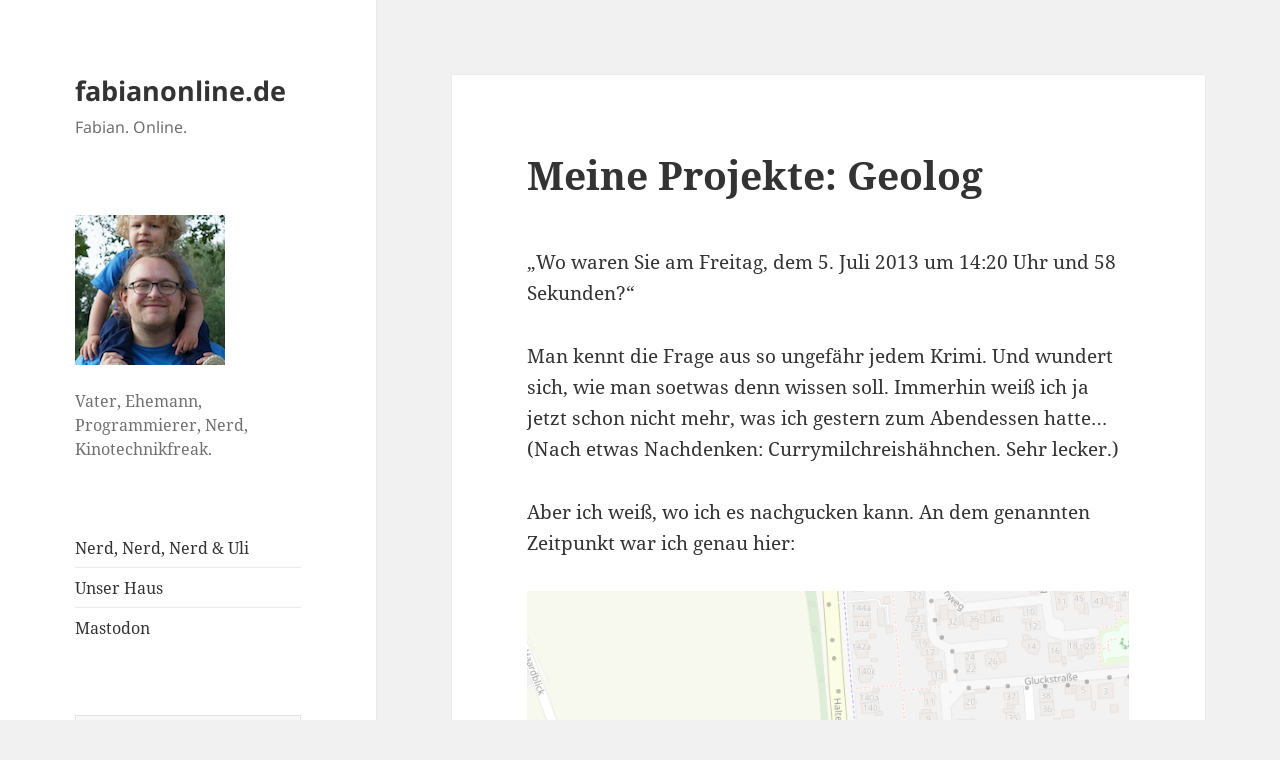

--- FILE ---
content_type: text/html; charset=UTF-8
request_url: https://blog.fabianonline.de/
body_size: 18366
content:
<!DOCTYPE html>
<html lang="de" class="no-js">
<head>
	<meta charset="UTF-8">
	<meta name="viewport" content="width=device-width, initial-scale=1.0">
	<link rel="profile" href="https://gmpg.org/xfn/11">
	<link rel="pingback" href="https://blog.fabianonline.de/xmlrpc.php">
	<script>
(function(html){html.className = html.className.replace(/\bno-js\b/,'js')})(document.documentElement);
//# sourceURL=twentyfifteen_javascript_detection
</script>
<title>fabianonline.de &#8211; Fabian. Online.</title>
<meta name='robots' content='max-image-preview:large' />
<link rel="alternate" type="application/rss+xml" title="fabianonline.de &raquo; Feed" href="https://blog.fabianonline.de/feed/" />
<link rel="alternate" type="application/rss+xml" title="fabianonline.de &raquo; Kommentar-Feed" href="https://blog.fabianonline.de/comments/feed/" />
<style id='wp-img-auto-sizes-contain-inline-css'>
img:is([sizes=auto i],[sizes^="auto," i]){contain-intrinsic-size:3000px 1500px}
/*# sourceURL=wp-img-auto-sizes-contain-inline-css */
</style>
<style id='wp-emoji-styles-inline-css'>

	img.wp-smiley, img.emoji {
		display: inline !important;
		border: none !important;
		box-shadow: none !important;
		height: 1em !important;
		width: 1em !important;
		margin: 0 0.07em !important;
		vertical-align: -0.1em !important;
		background: none !important;
		padding: 0 !important;
	}
/*# sourceURL=wp-emoji-styles-inline-css */
</style>
<style id='wp-block-library-inline-css'>
:root{--wp-block-synced-color:#7a00df;--wp-block-synced-color--rgb:122,0,223;--wp-bound-block-color:var(--wp-block-synced-color);--wp-editor-canvas-background:#ddd;--wp-admin-theme-color:#007cba;--wp-admin-theme-color--rgb:0,124,186;--wp-admin-theme-color-darker-10:#006ba1;--wp-admin-theme-color-darker-10--rgb:0,107,160.5;--wp-admin-theme-color-darker-20:#005a87;--wp-admin-theme-color-darker-20--rgb:0,90,135;--wp-admin-border-width-focus:2px}@media (min-resolution:192dpi){:root{--wp-admin-border-width-focus:1.5px}}.wp-element-button{cursor:pointer}:root .has-very-light-gray-background-color{background-color:#eee}:root .has-very-dark-gray-background-color{background-color:#313131}:root .has-very-light-gray-color{color:#eee}:root .has-very-dark-gray-color{color:#313131}:root .has-vivid-green-cyan-to-vivid-cyan-blue-gradient-background{background:linear-gradient(135deg,#00d084,#0693e3)}:root .has-purple-crush-gradient-background{background:linear-gradient(135deg,#34e2e4,#4721fb 50%,#ab1dfe)}:root .has-hazy-dawn-gradient-background{background:linear-gradient(135deg,#faaca8,#dad0ec)}:root .has-subdued-olive-gradient-background{background:linear-gradient(135deg,#fafae1,#67a671)}:root .has-atomic-cream-gradient-background{background:linear-gradient(135deg,#fdd79a,#004a59)}:root .has-nightshade-gradient-background{background:linear-gradient(135deg,#330968,#31cdcf)}:root .has-midnight-gradient-background{background:linear-gradient(135deg,#020381,#2874fc)}:root{--wp--preset--font-size--normal:16px;--wp--preset--font-size--huge:42px}.has-regular-font-size{font-size:1em}.has-larger-font-size{font-size:2.625em}.has-normal-font-size{font-size:var(--wp--preset--font-size--normal)}.has-huge-font-size{font-size:var(--wp--preset--font-size--huge)}.has-text-align-center{text-align:center}.has-text-align-left{text-align:left}.has-text-align-right{text-align:right}.has-fit-text{white-space:nowrap!important}#end-resizable-editor-section{display:none}.aligncenter{clear:both}.items-justified-left{justify-content:flex-start}.items-justified-center{justify-content:center}.items-justified-right{justify-content:flex-end}.items-justified-space-between{justify-content:space-between}.screen-reader-text{border:0;clip-path:inset(50%);height:1px;margin:-1px;overflow:hidden;padding:0;position:absolute;width:1px;word-wrap:normal!important}.screen-reader-text:focus{background-color:#ddd;clip-path:none;color:#444;display:block;font-size:1em;height:auto;left:5px;line-height:normal;padding:15px 23px 14px;text-decoration:none;top:5px;width:auto;z-index:100000}html :where(.has-border-color){border-style:solid}html :where([style*=border-top-color]){border-top-style:solid}html :where([style*=border-right-color]){border-right-style:solid}html :where([style*=border-bottom-color]){border-bottom-style:solid}html :where([style*=border-left-color]){border-left-style:solid}html :where([style*=border-width]){border-style:solid}html :where([style*=border-top-width]){border-top-style:solid}html :where([style*=border-right-width]){border-right-style:solid}html :where([style*=border-bottom-width]){border-bottom-style:solid}html :where([style*=border-left-width]){border-left-style:solid}html :where(img[class*=wp-image-]){height:auto;max-width:100%}:where(figure){margin:0 0 1em}html :where(.is-position-sticky){--wp-admin--admin-bar--position-offset:var(--wp-admin--admin-bar--height,0px)}@media screen and (max-width:600px){html :where(.is-position-sticky){--wp-admin--admin-bar--position-offset:0px}}

/*# sourceURL=wp-block-library-inline-css */
</style><style id='wp-block-image-inline-css'>
.wp-block-image>a,.wp-block-image>figure>a{display:inline-block}.wp-block-image img{box-sizing:border-box;height:auto;max-width:100%;vertical-align:bottom}@media not (prefers-reduced-motion){.wp-block-image img.hide{visibility:hidden}.wp-block-image img.show{animation:show-content-image .4s}}.wp-block-image[style*=border-radius] img,.wp-block-image[style*=border-radius]>a{border-radius:inherit}.wp-block-image.has-custom-border img{box-sizing:border-box}.wp-block-image.aligncenter{text-align:center}.wp-block-image.alignfull>a,.wp-block-image.alignwide>a{width:100%}.wp-block-image.alignfull img,.wp-block-image.alignwide img{height:auto;width:100%}.wp-block-image .aligncenter,.wp-block-image .alignleft,.wp-block-image .alignright,.wp-block-image.aligncenter,.wp-block-image.alignleft,.wp-block-image.alignright{display:table}.wp-block-image .aligncenter>figcaption,.wp-block-image .alignleft>figcaption,.wp-block-image .alignright>figcaption,.wp-block-image.aligncenter>figcaption,.wp-block-image.alignleft>figcaption,.wp-block-image.alignright>figcaption{caption-side:bottom;display:table-caption}.wp-block-image .alignleft{float:left;margin:.5em 1em .5em 0}.wp-block-image .alignright{float:right;margin:.5em 0 .5em 1em}.wp-block-image .aligncenter{margin-left:auto;margin-right:auto}.wp-block-image :where(figcaption){margin-bottom:1em;margin-top:.5em}.wp-block-image.is-style-circle-mask img{border-radius:9999px}@supports ((-webkit-mask-image:none) or (mask-image:none)) or (-webkit-mask-image:none){.wp-block-image.is-style-circle-mask img{border-radius:0;-webkit-mask-image:url('data:image/svg+xml;utf8,<svg viewBox="0 0 100 100" xmlns="http://www.w3.org/2000/svg"><circle cx="50" cy="50" r="50"/></svg>');mask-image:url('data:image/svg+xml;utf8,<svg viewBox="0 0 100 100" xmlns="http://www.w3.org/2000/svg"><circle cx="50" cy="50" r="50"/></svg>');mask-mode:alpha;-webkit-mask-position:center;mask-position:center;-webkit-mask-repeat:no-repeat;mask-repeat:no-repeat;-webkit-mask-size:contain;mask-size:contain}}:root :where(.wp-block-image.is-style-rounded img,.wp-block-image .is-style-rounded img){border-radius:9999px}.wp-block-image figure{margin:0}.wp-lightbox-container{display:flex;flex-direction:column;position:relative}.wp-lightbox-container img{cursor:zoom-in}.wp-lightbox-container img:hover+button{opacity:1}.wp-lightbox-container button{align-items:center;backdrop-filter:blur(16px) saturate(180%);background-color:#5a5a5a40;border:none;border-radius:4px;cursor:zoom-in;display:flex;height:20px;justify-content:center;opacity:0;padding:0;position:absolute;right:16px;text-align:center;top:16px;width:20px;z-index:100}@media not (prefers-reduced-motion){.wp-lightbox-container button{transition:opacity .2s ease}}.wp-lightbox-container button:focus-visible{outline:3px auto #5a5a5a40;outline:3px auto -webkit-focus-ring-color;outline-offset:3px}.wp-lightbox-container button:hover{cursor:pointer;opacity:1}.wp-lightbox-container button:focus{opacity:1}.wp-lightbox-container button:focus,.wp-lightbox-container button:hover,.wp-lightbox-container button:not(:hover):not(:active):not(.has-background){background-color:#5a5a5a40;border:none}.wp-lightbox-overlay{box-sizing:border-box;cursor:zoom-out;height:100vh;left:0;overflow:hidden;position:fixed;top:0;visibility:hidden;width:100%;z-index:100000}.wp-lightbox-overlay .close-button{align-items:center;cursor:pointer;display:flex;justify-content:center;min-height:40px;min-width:40px;padding:0;position:absolute;right:calc(env(safe-area-inset-right) + 16px);top:calc(env(safe-area-inset-top) + 16px);z-index:5000000}.wp-lightbox-overlay .close-button:focus,.wp-lightbox-overlay .close-button:hover,.wp-lightbox-overlay .close-button:not(:hover):not(:active):not(.has-background){background:none;border:none}.wp-lightbox-overlay .lightbox-image-container{height:var(--wp--lightbox-container-height);left:50%;overflow:hidden;position:absolute;top:50%;transform:translate(-50%,-50%);transform-origin:top left;width:var(--wp--lightbox-container-width);z-index:9999999999}.wp-lightbox-overlay .wp-block-image{align-items:center;box-sizing:border-box;display:flex;height:100%;justify-content:center;margin:0;position:relative;transform-origin:0 0;width:100%;z-index:3000000}.wp-lightbox-overlay .wp-block-image img{height:var(--wp--lightbox-image-height);min-height:var(--wp--lightbox-image-height);min-width:var(--wp--lightbox-image-width);width:var(--wp--lightbox-image-width)}.wp-lightbox-overlay .wp-block-image figcaption{display:none}.wp-lightbox-overlay button{background:none;border:none}.wp-lightbox-overlay .scrim{background-color:#fff;height:100%;opacity:.9;position:absolute;width:100%;z-index:2000000}.wp-lightbox-overlay.active{visibility:visible}@media not (prefers-reduced-motion){.wp-lightbox-overlay.active{animation:turn-on-visibility .25s both}.wp-lightbox-overlay.active img{animation:turn-on-visibility .35s both}.wp-lightbox-overlay.show-closing-animation:not(.active){animation:turn-off-visibility .35s both}.wp-lightbox-overlay.show-closing-animation:not(.active) img{animation:turn-off-visibility .25s both}.wp-lightbox-overlay.zoom.active{animation:none;opacity:1;visibility:visible}.wp-lightbox-overlay.zoom.active .lightbox-image-container{animation:lightbox-zoom-in .4s}.wp-lightbox-overlay.zoom.active .lightbox-image-container img{animation:none}.wp-lightbox-overlay.zoom.active .scrim{animation:turn-on-visibility .4s forwards}.wp-lightbox-overlay.zoom.show-closing-animation:not(.active){animation:none}.wp-lightbox-overlay.zoom.show-closing-animation:not(.active) .lightbox-image-container{animation:lightbox-zoom-out .4s}.wp-lightbox-overlay.zoom.show-closing-animation:not(.active) .lightbox-image-container img{animation:none}.wp-lightbox-overlay.zoom.show-closing-animation:not(.active) .scrim{animation:turn-off-visibility .4s forwards}}@keyframes show-content-image{0%{visibility:hidden}99%{visibility:hidden}to{visibility:visible}}@keyframes turn-on-visibility{0%{opacity:0}to{opacity:1}}@keyframes turn-off-visibility{0%{opacity:1;visibility:visible}99%{opacity:0;visibility:visible}to{opacity:0;visibility:hidden}}@keyframes lightbox-zoom-in{0%{transform:translate(calc((-100vw + var(--wp--lightbox-scrollbar-width))/2 + var(--wp--lightbox-initial-left-position)),calc(-50vh + var(--wp--lightbox-initial-top-position))) scale(var(--wp--lightbox-scale))}to{transform:translate(-50%,-50%) scale(1)}}@keyframes lightbox-zoom-out{0%{transform:translate(-50%,-50%) scale(1);visibility:visible}99%{visibility:visible}to{transform:translate(calc((-100vw + var(--wp--lightbox-scrollbar-width))/2 + var(--wp--lightbox-initial-left-position)),calc(-50vh + var(--wp--lightbox-initial-top-position))) scale(var(--wp--lightbox-scale));visibility:hidden}}
/*# sourceURL=https://blog.fabianonline.de/wp-includes/blocks/image/style.min.css */
</style>
<style id='wp-block-image-theme-inline-css'>
:root :where(.wp-block-image figcaption){color:#555;font-size:13px;text-align:center}.is-dark-theme :root :where(.wp-block-image figcaption){color:#ffffffa6}.wp-block-image{margin:0 0 1em}
/*# sourceURL=https://blog.fabianonline.de/wp-includes/blocks/image/theme.min.css */
</style>
<style id='wp-block-list-inline-css'>
ol,ul{box-sizing:border-box}:root :where(.wp-block-list.has-background){padding:1.25em 2.375em}
/*# sourceURL=https://blog.fabianonline.de/wp-includes/blocks/list/style.min.css */
</style>
<style id='wp-block-paragraph-inline-css'>
.is-small-text{font-size:.875em}.is-regular-text{font-size:1em}.is-large-text{font-size:2.25em}.is-larger-text{font-size:3em}.has-drop-cap:not(:focus):first-letter{float:left;font-size:8.4em;font-style:normal;font-weight:100;line-height:.68;margin:.05em .1em 0 0;text-transform:uppercase}body.rtl .has-drop-cap:not(:focus):first-letter{float:none;margin-left:.1em}p.has-drop-cap.has-background{overflow:hidden}:root :where(p.has-background){padding:1.25em 2.375em}:where(p.has-text-color:not(.has-link-color)) a{color:inherit}p.has-text-align-left[style*="writing-mode:vertical-lr"],p.has-text-align-right[style*="writing-mode:vertical-rl"]{rotate:180deg}
/*# sourceURL=https://blog.fabianonline.de/wp-includes/blocks/paragraph/style.min.css */
</style>
<style id='global-styles-inline-css'>
:root{--wp--preset--aspect-ratio--square: 1;--wp--preset--aspect-ratio--4-3: 4/3;--wp--preset--aspect-ratio--3-4: 3/4;--wp--preset--aspect-ratio--3-2: 3/2;--wp--preset--aspect-ratio--2-3: 2/3;--wp--preset--aspect-ratio--16-9: 16/9;--wp--preset--aspect-ratio--9-16: 9/16;--wp--preset--color--black: #000000;--wp--preset--color--cyan-bluish-gray: #abb8c3;--wp--preset--color--white: #fff;--wp--preset--color--pale-pink: #f78da7;--wp--preset--color--vivid-red: #cf2e2e;--wp--preset--color--luminous-vivid-orange: #ff6900;--wp--preset--color--luminous-vivid-amber: #fcb900;--wp--preset--color--light-green-cyan: #7bdcb5;--wp--preset--color--vivid-green-cyan: #00d084;--wp--preset--color--pale-cyan-blue: #8ed1fc;--wp--preset--color--vivid-cyan-blue: #0693e3;--wp--preset--color--vivid-purple: #9b51e0;--wp--preset--color--dark-gray: #111;--wp--preset--color--light-gray: #f1f1f1;--wp--preset--color--yellow: #f4ca16;--wp--preset--color--dark-brown: #352712;--wp--preset--color--medium-pink: #e53b51;--wp--preset--color--light-pink: #ffe5d1;--wp--preset--color--dark-purple: #2e2256;--wp--preset--color--purple: #674970;--wp--preset--color--blue-gray: #22313f;--wp--preset--color--bright-blue: #55c3dc;--wp--preset--color--light-blue: #e9f2f9;--wp--preset--gradient--vivid-cyan-blue-to-vivid-purple: linear-gradient(135deg,rgb(6,147,227) 0%,rgb(155,81,224) 100%);--wp--preset--gradient--light-green-cyan-to-vivid-green-cyan: linear-gradient(135deg,rgb(122,220,180) 0%,rgb(0,208,130) 100%);--wp--preset--gradient--luminous-vivid-amber-to-luminous-vivid-orange: linear-gradient(135deg,rgb(252,185,0) 0%,rgb(255,105,0) 100%);--wp--preset--gradient--luminous-vivid-orange-to-vivid-red: linear-gradient(135deg,rgb(255,105,0) 0%,rgb(207,46,46) 100%);--wp--preset--gradient--very-light-gray-to-cyan-bluish-gray: linear-gradient(135deg,rgb(238,238,238) 0%,rgb(169,184,195) 100%);--wp--preset--gradient--cool-to-warm-spectrum: linear-gradient(135deg,rgb(74,234,220) 0%,rgb(151,120,209) 20%,rgb(207,42,186) 40%,rgb(238,44,130) 60%,rgb(251,105,98) 80%,rgb(254,248,76) 100%);--wp--preset--gradient--blush-light-purple: linear-gradient(135deg,rgb(255,206,236) 0%,rgb(152,150,240) 100%);--wp--preset--gradient--blush-bordeaux: linear-gradient(135deg,rgb(254,205,165) 0%,rgb(254,45,45) 50%,rgb(107,0,62) 100%);--wp--preset--gradient--luminous-dusk: linear-gradient(135deg,rgb(255,203,112) 0%,rgb(199,81,192) 50%,rgb(65,88,208) 100%);--wp--preset--gradient--pale-ocean: linear-gradient(135deg,rgb(255,245,203) 0%,rgb(182,227,212) 50%,rgb(51,167,181) 100%);--wp--preset--gradient--electric-grass: linear-gradient(135deg,rgb(202,248,128) 0%,rgb(113,206,126) 100%);--wp--preset--gradient--midnight: linear-gradient(135deg,rgb(2,3,129) 0%,rgb(40,116,252) 100%);--wp--preset--gradient--dark-gray-gradient-gradient: linear-gradient(90deg, rgba(17,17,17,1) 0%, rgba(42,42,42,1) 100%);--wp--preset--gradient--light-gray-gradient: linear-gradient(90deg, rgba(241,241,241,1) 0%, rgba(215,215,215,1) 100%);--wp--preset--gradient--white-gradient: linear-gradient(90deg, rgba(255,255,255,1) 0%, rgba(230,230,230,1) 100%);--wp--preset--gradient--yellow-gradient: linear-gradient(90deg, rgba(244,202,22,1) 0%, rgba(205,168,10,1) 100%);--wp--preset--gradient--dark-brown-gradient: linear-gradient(90deg, rgba(53,39,18,1) 0%, rgba(91,67,31,1) 100%);--wp--preset--gradient--medium-pink-gradient: linear-gradient(90deg, rgba(229,59,81,1) 0%, rgba(209,28,51,1) 100%);--wp--preset--gradient--light-pink-gradient: linear-gradient(90deg, rgba(255,229,209,1) 0%, rgba(255,200,158,1) 100%);--wp--preset--gradient--dark-purple-gradient: linear-gradient(90deg, rgba(46,34,86,1) 0%, rgba(66,48,123,1) 100%);--wp--preset--gradient--purple-gradient: linear-gradient(90deg, rgba(103,73,112,1) 0%, rgba(131,93,143,1) 100%);--wp--preset--gradient--blue-gray-gradient: linear-gradient(90deg, rgba(34,49,63,1) 0%, rgba(52,75,96,1) 100%);--wp--preset--gradient--bright-blue-gradient: linear-gradient(90deg, rgba(85,195,220,1) 0%, rgba(43,180,211,1) 100%);--wp--preset--gradient--light-blue-gradient: linear-gradient(90deg, rgba(233,242,249,1) 0%, rgba(193,218,238,1) 100%);--wp--preset--font-size--small: 13px;--wp--preset--font-size--medium: 20px;--wp--preset--font-size--large: 36px;--wp--preset--font-size--x-large: 42px;--wp--preset--spacing--20: 0.44rem;--wp--preset--spacing--30: 0.67rem;--wp--preset--spacing--40: 1rem;--wp--preset--spacing--50: 1.5rem;--wp--preset--spacing--60: 2.25rem;--wp--preset--spacing--70: 3.38rem;--wp--preset--spacing--80: 5.06rem;--wp--preset--shadow--natural: 6px 6px 9px rgba(0, 0, 0, 0.2);--wp--preset--shadow--deep: 12px 12px 50px rgba(0, 0, 0, 0.4);--wp--preset--shadow--sharp: 6px 6px 0px rgba(0, 0, 0, 0.2);--wp--preset--shadow--outlined: 6px 6px 0px -3px rgb(255, 255, 255), 6px 6px rgb(0, 0, 0);--wp--preset--shadow--crisp: 6px 6px 0px rgb(0, 0, 0);}:where(.is-layout-flex){gap: 0.5em;}:where(.is-layout-grid){gap: 0.5em;}body .is-layout-flex{display: flex;}.is-layout-flex{flex-wrap: wrap;align-items: center;}.is-layout-flex > :is(*, div){margin: 0;}body .is-layout-grid{display: grid;}.is-layout-grid > :is(*, div){margin: 0;}:where(.wp-block-columns.is-layout-flex){gap: 2em;}:where(.wp-block-columns.is-layout-grid){gap: 2em;}:where(.wp-block-post-template.is-layout-flex){gap: 1.25em;}:where(.wp-block-post-template.is-layout-grid){gap: 1.25em;}.has-black-color{color: var(--wp--preset--color--black) !important;}.has-cyan-bluish-gray-color{color: var(--wp--preset--color--cyan-bluish-gray) !important;}.has-white-color{color: var(--wp--preset--color--white) !important;}.has-pale-pink-color{color: var(--wp--preset--color--pale-pink) !important;}.has-vivid-red-color{color: var(--wp--preset--color--vivid-red) !important;}.has-luminous-vivid-orange-color{color: var(--wp--preset--color--luminous-vivid-orange) !important;}.has-luminous-vivid-amber-color{color: var(--wp--preset--color--luminous-vivid-amber) !important;}.has-light-green-cyan-color{color: var(--wp--preset--color--light-green-cyan) !important;}.has-vivid-green-cyan-color{color: var(--wp--preset--color--vivid-green-cyan) !important;}.has-pale-cyan-blue-color{color: var(--wp--preset--color--pale-cyan-blue) !important;}.has-vivid-cyan-blue-color{color: var(--wp--preset--color--vivid-cyan-blue) !important;}.has-vivid-purple-color{color: var(--wp--preset--color--vivid-purple) !important;}.has-black-background-color{background-color: var(--wp--preset--color--black) !important;}.has-cyan-bluish-gray-background-color{background-color: var(--wp--preset--color--cyan-bluish-gray) !important;}.has-white-background-color{background-color: var(--wp--preset--color--white) !important;}.has-pale-pink-background-color{background-color: var(--wp--preset--color--pale-pink) !important;}.has-vivid-red-background-color{background-color: var(--wp--preset--color--vivid-red) !important;}.has-luminous-vivid-orange-background-color{background-color: var(--wp--preset--color--luminous-vivid-orange) !important;}.has-luminous-vivid-amber-background-color{background-color: var(--wp--preset--color--luminous-vivid-amber) !important;}.has-light-green-cyan-background-color{background-color: var(--wp--preset--color--light-green-cyan) !important;}.has-vivid-green-cyan-background-color{background-color: var(--wp--preset--color--vivid-green-cyan) !important;}.has-pale-cyan-blue-background-color{background-color: var(--wp--preset--color--pale-cyan-blue) !important;}.has-vivid-cyan-blue-background-color{background-color: var(--wp--preset--color--vivid-cyan-blue) !important;}.has-vivid-purple-background-color{background-color: var(--wp--preset--color--vivid-purple) !important;}.has-black-border-color{border-color: var(--wp--preset--color--black) !important;}.has-cyan-bluish-gray-border-color{border-color: var(--wp--preset--color--cyan-bluish-gray) !important;}.has-white-border-color{border-color: var(--wp--preset--color--white) !important;}.has-pale-pink-border-color{border-color: var(--wp--preset--color--pale-pink) !important;}.has-vivid-red-border-color{border-color: var(--wp--preset--color--vivid-red) !important;}.has-luminous-vivid-orange-border-color{border-color: var(--wp--preset--color--luminous-vivid-orange) !important;}.has-luminous-vivid-amber-border-color{border-color: var(--wp--preset--color--luminous-vivid-amber) !important;}.has-light-green-cyan-border-color{border-color: var(--wp--preset--color--light-green-cyan) !important;}.has-vivid-green-cyan-border-color{border-color: var(--wp--preset--color--vivid-green-cyan) !important;}.has-pale-cyan-blue-border-color{border-color: var(--wp--preset--color--pale-cyan-blue) !important;}.has-vivid-cyan-blue-border-color{border-color: var(--wp--preset--color--vivid-cyan-blue) !important;}.has-vivid-purple-border-color{border-color: var(--wp--preset--color--vivid-purple) !important;}.has-vivid-cyan-blue-to-vivid-purple-gradient-background{background: var(--wp--preset--gradient--vivid-cyan-blue-to-vivid-purple) !important;}.has-light-green-cyan-to-vivid-green-cyan-gradient-background{background: var(--wp--preset--gradient--light-green-cyan-to-vivid-green-cyan) !important;}.has-luminous-vivid-amber-to-luminous-vivid-orange-gradient-background{background: var(--wp--preset--gradient--luminous-vivid-amber-to-luminous-vivid-orange) !important;}.has-luminous-vivid-orange-to-vivid-red-gradient-background{background: var(--wp--preset--gradient--luminous-vivid-orange-to-vivid-red) !important;}.has-very-light-gray-to-cyan-bluish-gray-gradient-background{background: var(--wp--preset--gradient--very-light-gray-to-cyan-bluish-gray) !important;}.has-cool-to-warm-spectrum-gradient-background{background: var(--wp--preset--gradient--cool-to-warm-spectrum) !important;}.has-blush-light-purple-gradient-background{background: var(--wp--preset--gradient--blush-light-purple) !important;}.has-blush-bordeaux-gradient-background{background: var(--wp--preset--gradient--blush-bordeaux) !important;}.has-luminous-dusk-gradient-background{background: var(--wp--preset--gradient--luminous-dusk) !important;}.has-pale-ocean-gradient-background{background: var(--wp--preset--gradient--pale-ocean) !important;}.has-electric-grass-gradient-background{background: var(--wp--preset--gradient--electric-grass) !important;}.has-midnight-gradient-background{background: var(--wp--preset--gradient--midnight) !important;}.has-small-font-size{font-size: var(--wp--preset--font-size--small) !important;}.has-medium-font-size{font-size: var(--wp--preset--font-size--medium) !important;}.has-large-font-size{font-size: var(--wp--preset--font-size--large) !important;}.has-x-large-font-size{font-size: var(--wp--preset--font-size--x-large) !important;}
/*# sourceURL=global-styles-inline-css */
</style>

<style id='classic-theme-styles-inline-css'>
/*! This file is auto-generated */
.wp-block-button__link{color:#fff;background-color:#32373c;border-radius:9999px;box-shadow:none;text-decoration:none;padding:calc(.667em + 2px) calc(1.333em + 2px);font-size:1.125em}.wp-block-file__button{background:#32373c;color:#fff;text-decoration:none}
/*# sourceURL=/wp-includes/css/classic-themes.min.css */
</style>
<link rel='stylesheet' id='twentyfifteen-fonts-css' href='https://blog.fabianonline.de/wp-content/themes/twentyfifteen/assets/fonts/noto-sans-plus-noto-serif-plus-inconsolata.css?ver=20230328' media='all' />
<link rel='stylesheet' id='genericons-css' href='https://blog.fabianonline.de/wp-content/themes/twentyfifteen/genericons/genericons.css?ver=20251101' media='all' />
<link rel='stylesheet' id='twentyfifteen-style-css' href='https://blog.fabianonline.de/wp-content/themes/twentyfifteen/style.css?ver=20251202' media='all' />
<link rel='stylesheet' id='twentyfifteen-block-style-css' href='https://blog.fabianonline.de/wp-content/themes/twentyfifteen/css/blocks.css?ver=20240715' media='all' />
<script src="https://blog.fabianonline.de/wp-includes/js/jquery/jquery.min.js?ver=3.7.1" id="jquery-core-js"></script>
<script src="https://blog.fabianonline.de/wp-includes/js/jquery/jquery-migrate.min.js?ver=3.4.1" id="jquery-migrate-js"></script>
<script id="twentyfifteen-script-js-extra">
var screenReaderText = {"expand":"\u003Cspan class=\"screen-reader-text\"\u003EUntermen\u00fc \u00f6ffnen\u003C/span\u003E","collapse":"\u003Cspan class=\"screen-reader-text\"\u003EUntermen\u00fc schlie\u00dfen\u003C/span\u003E"};
//# sourceURL=twentyfifteen-script-js-extra
</script>
<script src="https://blog.fabianonline.de/wp-content/themes/twentyfifteen/js/functions.js?ver=20250729" id="twentyfifteen-script-js" defer data-wp-strategy="defer"></script>
<link rel="https://api.w.org/" href="https://blog.fabianonline.de/wp-json/" /><link rel="EditURI" type="application/rsd+xml" title="RSD" href="https://blog.fabianonline.de/xmlrpc.php?rsd" />
<meta name="generator" content="WordPress 6.9" />
<!-- Analytics by WP Statistics - https://wp-statistics.com -->
</head>

<body class="home blog wp-embed-responsive wp-theme-twentyfifteen">
<div id="page" class="hfeed site">
	<a class="skip-link screen-reader-text" href="#content">
		Zum Inhalt springen	</a>

	<div id="sidebar" class="sidebar">
		<header id="masthead" class="site-header">
			<div class="site-branding">
									<h1 class="site-title"><a href="https://blog.fabianonline.de/" rel="home" aria-current="page">fabianonline.de</a></h1>
									<p class="site-description">Fabian. Online.</p>
				
				<button class="secondary-toggle">Menü und Widgets</button>
			</div><!-- .site-branding -->
		</header><!-- .site-header -->

			<div id="secondary" class="secondary">

		
		
					<div id="widget-area" class="widget-area" role="complementary">
				<aside id="text-3" class="widget widget_text">			<div class="textwidget"><p><img decoding="async" class="alignnone size-thumbnail wp-image-1740" src="https://blog.fabianonline.de/wp-content/uploads/sites/5/2020/12/fabianonline.2-150x150.png" alt="Das neue Profilbild" width="150" height="150" /></p>
<p>Vater, Ehemann, Programmierer, Nerd, Kinotechnikfreak.</p>
</div>
		</aside><aside id="nav_menu-3" class="widget widget_nav_menu"><nav class="menu-fabian-sonstwo-container" aria-label="Menü"><ul id="menu-fabian-sonstwo" class="menu"><li id="menu-item-1724" class="menu-item menu-item-type-custom menu-item-object-custom menu-item-1724"><a href="https://nnnuu.de">Nerd, Nerd, Nerd &#038; Uli</a></li>
<li id="menu-item-1725" class="menu-item menu-item-type-custom menu-item-object-custom menu-item-1725"><a href="https://unser-haus.schlenz.ruhr">Unser Haus</a></li>
<li id="menu-item-1793" class="menu-item menu-item-type-custom menu-item-object-custom menu-item-1793"><a rel="me" href="https://mastodon.schle.nz/@fabian">Mastodon</a></li>
</ul></nav></aside><aside id="search-2" class="widget widget_search"><form role="search" method="get" class="search-form" action="https://blog.fabianonline.de/">
				<label>
					<span class="screen-reader-text">Suche nach:</span>
					<input type="search" class="search-field" placeholder="Suchen …" value="" name="s" />
				</label>
				<input type="submit" class="search-submit screen-reader-text" value="Suchen" />
			</form></aside>
		<aside id="recent-posts-2" class="widget widget_recent_entries">
		<h2 class="widget-title">Neueste Beiträge</h2><nav aria-label="Neueste Beiträge">
		<ul>
											<li>
					<a href="https://blog.fabianonline.de/meine-projekte-geolog/">Meine Projekte: Geolog</a>
									</li>
											<li>
					<a href="https://blog.fabianonline.de/gibt-es-die-fuer-mich-perfekte-todo-liste/">Gibt es die (für mich) perfekte Todo-Liste?</a>
									</li>
											<li>
					<a href="https://blog.fabianonline.de/ein-haus/">Ein Haus!</a>
									</li>
											<li>
					<a href="https://blog.fabianonline.de/schnell-wie-acht-schnecken/">Schnell wie acht Schnecken</a>
									</li>
											<li>
					<a href="https://blog.fabianonline.de/mein-wild-zusammengewurfeltes-aber-gunstiges-smarthome/">Mein wild zusammengewürfeltes, aber günstiges Smarthome</a>
									</li>
					</ul>

		</nav></aside><aside id="tag_cloud-3" class="widget widget_tag_cloud"><h2 class="widget-title">Schlagwörter</h2><nav aria-label="Schlagwörter"><div class="tagcloud"><ul class='wp-tag-cloud' role='list'>
	<li><a href="https://blog.fabianonline.de/tag/aaron/" class="tag-cloud-link tag-link-27 tag-link-position-1" style="font-size: 12.610778443114pt;" aria-label="aaron (6 Einträge)">aaron</a></li>
	<li><a href="https://blog.fabianonline.de/tag/aktionen/" class="tag-cloud-link tag-link-29 tag-link-position-2" style="font-size: 9.5089820359281pt;" aria-label="aktionen (2 Einträge)">aktionen</a></li>
	<li><a href="https://blog.fabianonline.de/tag/apple/" class="tag-cloud-link tag-link-31 tag-link-position-3" style="font-size: 8pt;" aria-label="apple (1 Eintrag)">apple</a></li>
	<li><a href="https://blog.fabianonline.de/tag/blog/" class="tag-cloud-link tag-link-33 tag-link-position-4" style="font-size: 12.023952095808pt;" aria-label="blog (5 Einträge)">blog</a></li>
	<li><a href="https://blog.fabianonline.de/tag/die-bahn/" class="tag-cloud-link tag-link-5 tag-link-position-5" style="font-size: 12.023952095808pt;" aria-label="die bahn (5 Einträge)">die bahn</a></li>
	<li><a href="https://blog.fabianonline.de/tag/english/" class="tag-cloud-link tag-link-40 tag-link-position-6" style="font-size: 8pt;" aria-label="english (1 Eintrag)">english</a></li>
	<li><a href="https://blog.fabianonline.de/tag/fabianonline-de/" class="tag-cloud-link tag-link-6 tag-link-position-7" style="font-size: 14.203592814371pt;" aria-label="fabianonline.de (10 Einträge)">fabianonline.de</a></li>
	<li><a href="https://blog.fabianonline.de/tag/fernsehen/" class="tag-cloud-link tag-link-20 tag-link-position-8" style="font-size: 10.51497005988pt;" aria-label="fernsehen (3 Einträge)">fernsehen</a></li>
	<li><a href="https://blog.fabianonline.de/tag/film/" class="tag-cloud-link tag-link-26 tag-link-position-9" style="font-size: 8pt;" aria-label="film (1 Eintrag)">film</a></li>
	<li><a href="https://blog.fabianonline.de/tag/filme/" class="tag-cloud-link tag-link-16 tag-link-position-10" style="font-size: 13.449101796407pt;" aria-label="filme (8 Einträge)">filme</a></li>
	<li><a href="https://blog.fabianonline.de/tag/fotos/" class="tag-cloud-link tag-link-3 tag-link-position-11" style="font-size: 22pt;" aria-label="fotos (92 Einträge)">fotos</a></li>
	<li><a href="https://blog.fabianonline.de/tag/h-bahn/" class="tag-cloud-link tag-link-13 tag-link-position-12" style="font-size: 12.023952095808pt;" aria-label="h-bahn (5 Einträge)">h-bahn</a></li>
	<li><a href="https://blog.fabianonline.de/tag/haus/" class="tag-cloud-link tag-link-44 tag-link-position-13" style="font-size: 8pt;" aria-label="Haus (1 Eintrag)">Haus</a></li>
	<li><a href="https://blog.fabianonline.de/tag/howto/" class="tag-cloud-link tag-link-34 tag-link-position-14" style="font-size: 8pt;" aria-label="howto (1 Eintrag)">howto</a></li>
	<li><a href="https://blog.fabianonline.de/tag/informatiker/" class="tag-cloud-link tag-link-4 tag-link-position-15" style="font-size: 8pt;" aria-label="informatiker (1 Eintrag)">informatiker</a></li>
	<li><a href="https://blog.fabianonline.de/tag/internet/" class="tag-cloud-link tag-link-14 tag-link-position-16" style="font-size: 11.353293413174pt;" aria-label="internet (4 Einträge)">internet</a></li>
	<li><a href="https://blog.fabianonline.de/tag/kind/" class="tag-cloud-link tag-link-36 tag-link-position-17" style="font-size: 10.51497005988pt;" aria-label="kind (3 Einträge)">kind</a></li>
	<li><a href="https://blog.fabianonline.de/tag/kino/" class="tag-cloud-link tag-link-9 tag-link-position-18" style="font-size: 18.14371257485pt;" aria-label="kino (31 Einträge)">kino</a></li>
	<li><a href="https://blog.fabianonline.de/tag/kurioses/" class="tag-cloud-link tag-link-7 tag-link-position-19" style="font-size: 15.125748502994pt;" aria-label="kurioses (13 Einträge)">kurioses</a></li>
	<li><a href="https://blog.fabianonline.de/tag/linux/" class="tag-cloud-link tag-link-32 tag-link-position-20" style="font-size: 8pt;" aria-label="linux (1 Eintrag)">linux</a></li>
	<li><a href="https://blog.fabianonline.de/tag/live/" class="tag-cloud-link tag-link-17 tag-link-position-21" style="font-size: 11.353293413174pt;" aria-label="live (4 Einträge)">live</a></li>
	<li><a href="https://blog.fabianonline.de/tag/mensa/" class="tag-cloud-link tag-link-10 tag-link-position-22" style="font-size: 12.610778443114pt;" aria-label="mensa (6 Einträge)">mensa</a></li>
	<li><a href="https://blog.fabianonline.de/tag/meta/" class="tag-cloud-link tag-link-38 tag-link-position-23" style="font-size: 9.5089820359281pt;" aria-label="meta (2 Einträge)">meta</a></li>
	<li><a href="https://blog.fabianonline.de/tag/mobil/" class="tag-cloud-link tag-link-23 tag-link-position-24" style="font-size: 8pt;" aria-label="mobil (1 Eintrag)">mobil</a></li>
	<li><a href="https://blog.fabianonline.de/tag/pc/" class="tag-cloud-link tag-link-21 tag-link-position-25" style="font-size: 9.5089820359281pt;" aria-label="pc (2 Einträge)">pc</a></li>
	<li><a href="https://blog.fabianonline.de/tag/projekte/" class="tag-cloud-link tag-link-45 tag-link-position-26" style="font-size: 8pt;" aria-label="Projekte (1 Eintrag)">Projekte</a></li>
	<li><a href="https://blog.fabianonline.de/tag/raumfahrt/" class="tag-cloud-link tag-link-41 tag-link-position-27" style="font-size: 8pt;" aria-label="raumfahrt (1 Eintrag)">raumfahrt</a></li>
	<li><a href="https://blog.fabianonline.de/tag/schauburg/" class="tag-cloud-link tag-link-11 tag-link-position-28" style="font-size: 11.353293413174pt;" aria-label="schauburg (4 Einträge)">schauburg</a></li>
	<li><a href="https://blog.fabianonline.de/tag/sneak/" class="tag-cloud-link tag-link-25 tag-link-position-29" style="font-size: 10.51497005988pt;" aria-label="sneak (3 Einträge)">sneak</a></li>
	<li><a href="https://blog.fabianonline.de/tag/sonstiges/" class="tag-cloud-link tag-link-2 tag-link-position-30" style="font-size: 16.383233532934pt;" aria-label="sonstiges (19 Einträge)">sonstiges</a></li>
	<li><a href="https://blog.fabianonline.de/tag/sport/" class="tag-cloud-link tag-link-43 tag-link-position-31" style="font-size: 8pt;" aria-label="Sport (1 Eintrag)">Sport</a></li>
	<li><a href="https://blog.fabianonline.de/tag/spruche/" class="tag-cloud-link tag-link-12 tag-link-position-32" style="font-size: 9.5089820359281pt;" aria-label="sprüche (2 Einträge)">sprüche</a></li>
	<li><a href="https://blog.fabianonline.de/tag/studenten/" class="tag-cloud-link tag-link-18 tag-link-position-33" style="font-size: 8pt;" aria-label="studenten (1 Eintrag)">studenten</a></li>
	<li><a href="https://blog.fabianonline.de/tag/technik/" class="tag-cloud-link tag-link-42 tag-link-position-34" style="font-size: 9.5089820359281pt;" aria-label="technik (2 Einträge)">technik</a></li>
	<li><a href="https://blog.fabianonline.de/tag/tipps-tricks/" class="tag-cloud-link tag-link-28 tag-link-position-35" style="font-size: 8pt;" aria-label="tipps &amp; tricks (1 Eintrag)">tipps &amp; tricks</a></li>
	<li><a href="https://blog.fabianonline.de/tag/tu-dortmund/" class="tag-cloud-link tag-link-35 tag-link-position-36" style="font-size: 8pt;" aria-label="tu-dortmund (1 Eintrag)">tu-dortmund</a></li>
	<li><a href="https://blog.fabianonline.de/tag/tutorial/" class="tag-cloud-link tag-link-39 tag-link-position-37" style="font-size: 8pt;" aria-label="tutorial (1 Eintrag)">tutorial</a></li>
	<li><a href="https://blog.fabianonline.de/tag/twitter/" class="tag-cloud-link tag-link-22 tag-link-position-38" style="font-size: 16.88622754491pt;" aria-label="twitter (22 Einträge)">twitter</a></li>
	<li><a href="https://blog.fabianonline.de/tag/ufc/" class="tag-cloud-link tag-link-19 tag-link-position-39" style="font-size: 15.377245508982pt;" aria-label="ufc (14 Einträge)">ufc</a></li>
	<li><a href="https://blog.fabianonline.de/tag/unerfreuliches/" class="tag-cloud-link tag-link-15 tag-link-position-40" style="font-size: 8pt;" aria-label="unerfreuliches (1 Eintrag)">unerfreuliches</a></li>
	<li><a href="https://blog.fabianonline.de/tag/uni/" class="tag-cloud-link tag-link-8 tag-link-position-41" style="font-size: 17.305389221557pt;" aria-label="uni (25 Einträge)">uni</a></li>
	<li><a href="https://blog.fabianonline.de/tag/verrucktes/" class="tag-cloud-link tag-link-30 tag-link-position-42" style="font-size: 8pt;" aria-label="verrücktes (1 Eintrag)">verrücktes</a></li>
	<li><a href="https://blog.fabianonline.de/tag/video/" class="tag-cloud-link tag-link-24 tag-link-position-43" style="font-size: 8pt;" aria-label="video (1 Eintrag)">video</a></li>
</ul>
</div>
</nav></aside><aside id="archives-2" class="widget widget_archive"><h2 class="widget-title">Archiv</h2>		<label class="screen-reader-text" for="archives-dropdown-2">Archiv</label>
		<select id="archives-dropdown-2" name="archive-dropdown">
			
			<option value="">Monat auswählen</option>
				<option value='https://blog.fabianonline.de/2021/05/'> Mai 2021 &nbsp;(1)</option>
	<option value='https://blog.fabianonline.de/2021/04/'> April 2021 &nbsp;(2)</option>
	<option value='https://blog.fabianonline.de/2020/12/'> Dezember 2020 &nbsp;(6)</option>
	<option value='https://blog.fabianonline.de/2016/06/'> Juni 2016 &nbsp;(9)</option>
	<option value='https://blog.fabianonline.de/2016/05/'> Mai 2016 &nbsp;(2)</option>
	<option value='https://blog.fabianonline.de/2014/06/'> Juni 2014 &nbsp;(1)</option>
	<option value='https://blog.fabianonline.de/2013/09/'> September 2013 &nbsp;(2)</option>
	<option value='https://blog.fabianonline.de/2013/07/'> Juli 2013 &nbsp;(1)</option>
	<option value='https://blog.fabianonline.de/2012/09/'> September 2012 &nbsp;(3)</option>
	<option value='https://blog.fabianonline.de/2012/04/'> April 2012 &nbsp;(1)</option>
	<option value='https://blog.fabianonline.de/2012/01/'> Januar 2012 &nbsp;(2)</option>
	<option value='https://blog.fabianonline.de/2011/10/'> Oktober 2011 &nbsp;(1)</option>
	<option value='https://blog.fabianonline.de/2011/06/'> Juni 2011 &nbsp;(4)</option>
	<option value='https://blog.fabianonline.de/2011/03/'> März 2011 &nbsp;(2)</option>
	<option value='https://blog.fabianonline.de/2011/02/'> Februar 2011 &nbsp;(1)</option>
	<option value='https://blog.fabianonline.de/2010/11/'> November 2010 &nbsp;(1)</option>
	<option value='https://blog.fabianonline.de/2010/07/'> Juli 2010 &nbsp;(20)</option>
	<option value='https://blog.fabianonline.de/2010/05/'> Mai 2010 &nbsp;(19)</option>
	<option value='https://blog.fabianonline.de/2010/04/'> April 2010 &nbsp;(16)</option>
	<option value='https://blog.fabianonline.de/2010/03/'> März 2010 &nbsp;(37)</option>
	<option value='https://blog.fabianonline.de/2010/02/'> Februar 2010 &nbsp;(6)</option>
	<option value='https://blog.fabianonline.de/2009/12/'> Dezember 2009 &nbsp;(1)</option>
	<option value='https://blog.fabianonline.de/2009/10/'> Oktober 2009 &nbsp;(2)</option>
	<option value='https://blog.fabianonline.de/2009/09/'> September 2009 &nbsp;(1)</option>
	<option value='https://blog.fabianonline.de/2009/08/'> August 2009 &nbsp;(2)</option>
	<option value='https://blog.fabianonline.de/2009/07/'> Juli 2009 &nbsp;(25)</option>
	<option value='https://blog.fabianonline.de/2009/06/'> Juni 2009 &nbsp;(25)</option>
	<option value='https://blog.fabianonline.de/2009/05/'> Mai 2009 &nbsp;(7)</option>
	<option value='https://blog.fabianonline.de/2009/04/'> April 2009 &nbsp;(8)</option>
	<option value='https://blog.fabianonline.de/2009/03/'> März 2009 &nbsp;(6)</option>
	<option value='https://blog.fabianonline.de/2009/02/'> Februar 2009 &nbsp;(6)</option>
	<option value='https://blog.fabianonline.de/2009/01/'> Januar 2009 &nbsp;(20)</option>
	<option value='https://blog.fabianonline.de/2008/12/'> Dezember 2008 &nbsp;(21)</option>
	<option value='https://blog.fabianonline.de/2008/11/'> November 2008 &nbsp;(6)</option>
	<option value='https://blog.fabianonline.de/2008/10/'> Oktober 2008 &nbsp;(5)</option>
	<option value='https://blog.fabianonline.de/2008/09/'> September 2008 &nbsp;(6)</option>
	<option value='https://blog.fabianonline.de/2008/08/'> August 2008 &nbsp;(17)</option>
	<option value='https://blog.fabianonline.de/2008/07/'> Juli 2008 &nbsp;(21)</option>
	<option value='https://blog.fabianonline.de/2008/06/'> Juni 2008 &nbsp;(22)</option>
	<option value='https://blog.fabianonline.de/2008/05/'> Mai 2008 &nbsp;(16)</option>
	<option value='https://blog.fabianonline.de/2008/04/'> April 2008 &nbsp;(26)</option>
	<option value='https://blog.fabianonline.de/2008/03/'> März 2008 &nbsp;(15)</option>
	<option value='https://blog.fabianonline.de/2008/02/'> Februar 2008 &nbsp;(15)</option>
	<option value='https://blog.fabianonline.de/2008/01/'> Januar 2008 &nbsp;(15)</option>
	<option value='https://blog.fabianonline.de/2007/12/'> Dezember 2007 &nbsp;(17)</option>
	<option value='https://blog.fabianonline.de/2007/11/'> November 2007 &nbsp;(19)</option>
	<option value='https://blog.fabianonline.de/2007/10/'> Oktober 2007 &nbsp;(18)</option>
	<option value='https://blog.fabianonline.de/2007/09/'> September 2007 &nbsp;(16)</option>
	<option value='https://blog.fabianonline.de/2007/08/'> August 2007 &nbsp;(20)</option>
	<option value='https://blog.fabianonline.de/2007/07/'> Juli 2007 &nbsp;(28)</option>
	<option value='https://blog.fabianonline.de/2007/06/'> Juni 2007 &nbsp;(26)</option>
	<option value='https://blog.fabianonline.de/2007/05/'> Mai 2007 &nbsp;(21)</option>
	<option value='https://blog.fabianonline.de/2007/04/'> April 2007 &nbsp;(45)</option>
	<option value='https://blog.fabianonline.de/2007/03/'> März 2007 &nbsp;(25)</option>
	<option value='https://blog.fabianonline.de/2007/02/'> Februar 2007 &nbsp;(19)</option>
	<option value='https://blog.fabianonline.de/2007/01/'> Januar 2007 &nbsp;(25)</option>
	<option value='https://blog.fabianonline.de/2006/12/'> Dezember 2006 &nbsp;(35)</option>
	<option value='https://blog.fabianonline.de/2006/11/'> November 2006 &nbsp;(31)</option>
	<option value='https://blog.fabianonline.de/2006/10/'> Oktober 2006 &nbsp;(39)</option>
	<option value='https://blog.fabianonline.de/2006/09/'> September 2006 &nbsp;(34)</option>
	<option value='https://blog.fabianonline.de/2006/08/'> August 2006 &nbsp;(40)</option>
	<option value='https://blog.fabianonline.de/2006/07/'> Juli 2006 &nbsp;(72)</option>
	<option value='https://blog.fabianonline.de/2006/06/'> Juni 2006 &nbsp;(17)</option>
	<option value='https://blog.fabianonline.de/2006/05/'> Mai 2006 &nbsp;(62)</option>
	<option value='https://blog.fabianonline.de/2006/04/'> April 2006 &nbsp;(52)</option>
	<option value='https://blog.fabianonline.de/2006/03/'> März 2006 &nbsp;(60)</option>
	<option value='https://blog.fabianonline.de/2006/02/'> Februar 2006 &nbsp;(53)</option>
	<option value='https://blog.fabianonline.de/2006/01/'> Januar 2006 &nbsp;(46)</option>
	<option value='https://blog.fabianonline.de/2005/12/'> Dezember 2005 &nbsp;(66)</option>
	<option value='https://blog.fabianonline.de/2005/11/'> November 2005 &nbsp;(77)</option>
	<option value='https://blog.fabianonline.de/2005/10/'> Oktober 2005 &nbsp;(83)</option>
	<option value='https://blog.fabianonline.de/2005/09/'> September 2005 &nbsp;(21)</option>

		</select>

			<script>
( ( dropdownId ) => {
	const dropdown = document.getElementById( dropdownId );
	function onSelectChange() {
		setTimeout( () => {
			if ( 'escape' === dropdown.dataset.lastkey ) {
				return;
			}
			if ( dropdown.value ) {
				document.location.href = dropdown.value;
			}
		}, 250 );
	}
	function onKeyUp( event ) {
		if ( 'Escape' === event.key ) {
			dropdown.dataset.lastkey = 'escape';
		} else {
			delete dropdown.dataset.lastkey;
		}
	}
	function onClick() {
		delete dropdown.dataset.lastkey;
	}
	dropdown.addEventListener( 'keyup', onKeyUp );
	dropdown.addEventListener( 'click', onClick );
	dropdown.addEventListener( 'change', onSelectChange );
})( "archives-dropdown-2" );

//# sourceURL=WP_Widget_Archives%3A%3Awidget
</script>
</aside><aside id="meta-2" class="widget widget_meta"><h2 class="widget-title">Meta</h2><nav aria-label="Meta">
		<ul>
						<li><a href="https://blog.fabianonline.de/wp-login.php">Anmelden</a></li>
			<li><a href="https://blog.fabianonline.de/feed/">Feed der Einträge</a></li>
			<li><a href="https://blog.fabianonline.de/comments/feed/">Kommentar-Feed</a></li>

			<li><a href="https://de.wordpress.org/">WordPress.org</a></li>
		</ul>

		</nav></aside>			</div><!-- .widget-area -->
		
	</div><!-- .secondary -->

	</div><!-- .sidebar -->

	<div id="content" class="site-content">

	<div id="primary" class="content-area">
		<main id="main" class="site-main">

		
			
			
<article id="post-1779" class="post-1779 post type-post status-publish format-standard hentry category-allgemein tag-projekte">
	
	<header class="entry-header">
		<h2 class="entry-title"><a href="https://blog.fabianonline.de/meine-projekte-geolog/" rel="bookmark">Meine Projekte: Geolog</a></h2>	</header><!-- .entry-header -->

	<div class="entry-content">
		
<p>&#8222;Wo waren Sie am Freitag, dem 5. Juli 2013 um 14:20 Uhr und 58 Sekunden?&#8220;</p>



<p>Man kennt die Frage aus so ungefähr jedem Krimi. Und wundert sich, wie man soetwas denn wissen soll. Immerhin weiß ich ja jetzt schon nicht mehr, was ich gestern zum Abendessen hatte&#8230; (Nach etwas Nachdenken: Currymilchreishähnchen. Sehr lecker.)</p>



<p>Aber ich weiß, wo ich es nachgucken kann. An dem genannten Zeitpunkt war ich genau hier:</p>



<figure class="wp-block-image size-large"><img fetchpriority="high" decoding="async" width="693" height="584" src="https://blog.fabianonline.de/wp-content/uploads/sites/5/2021/05/geolog_1.png" alt="" class="wp-image-1780" srcset="https://blog.fabianonline.de/wp-content/uploads/sites/5/2021/05/geolog_1.png 693w, https://blog.fabianonline.de/wp-content/uploads/sites/5/2021/05/geolog_1-300x253.png 300w" sizes="(max-width: 693px) 100vw, 693px" /></figure>



<p>Der Screenshot ist aus meinem Tool Geolog, von dem ich euch mal ein bisschen erzählen möchte.</p>



<p>Eines vorweg, damit ich es nicht vergesse: Immer, wenn auf einem Screenshot im Hintergrund eine Karte zu sehen ist, dann sind das Daten aus der <a href="https://osm.org" data-type="URL" data-id="https://osm.org">OpenStreetMap</a>. © OpenStreetMap-Mitwirkende, Basiskarte und Daten von OpenStreetMap und OpenStreetMap Foundation.</p>



<p>Angefangen habe ich damit im März 2012. Ich habe irgendeinen Blogartikel von jemandem gelesen, der davon berichtet hat, alle seine Bewegungen zu tracken und auf einer Karte anzuzeigen und so. Natürlich finde ich den jetzt nicht mehr, sonst würde ich den ja gerne hier verlinken&#8230;</p>



<p>Anyway, ich fand die Idee damals spannend (und das tue ich auch heute noch) und wollte mir soetwas auch basteln.</p>



<p>Ein paar hektische Tastendrücke und Tadaaaaa:</p>



<figure class="wp-block-image size-large"><img decoding="async" width="561" height="288" src="https://blog.fabianonline.de/wp-content/uploads/sites/5/2021/05/geolog_2.png" alt="" class="wp-image-1781" srcset="https://blog.fabianonline.de/wp-content/uploads/sites/5/2021/05/geolog_2.png 561w, https://blog.fabianonline.de/wp-content/uploads/sites/5/2021/05/geolog_2-300x154.png 300w" sizes="(max-width: 561px) 100vw, 561px" /></figure>



<p>Das ist quasi die Standardansicht von Geolog. Alle Tracks, die ich jemals aufgezeichnet habe, sind grau; die der letzten Woche sind schwarz. Ich habe mich nur im Dorf zu Hause, zur Arbeit oder zu unserem neuen Haus bewegt.</p>



 <a href="https://blog.fabianonline.de/meine-projekte-geolog/#more-1779" class="more-link"><span class="screen-reader-text">Meine Projekte: Geolog</span> weiterlesen</a>	</div><!-- .entry-content -->

	
	<footer class="entry-footer">
		<span class="posted-on"><span class="screen-reader-text">Veröffentlicht am </span><a href="https://blog.fabianonline.de/meine-projekte-geolog/" rel="bookmark"><time class="entry-date published" datetime="2021-05-15T10:45:12+02:00">15. Mai 2021</time><time class="updated" datetime="2021-05-15T10:45:13+02:00">15. Mai 2021</time></a></span><span class="tags-links"><span class="screen-reader-text">Schlagwörter </span><a href="https://blog.fabianonline.de/tag/projekte/" rel="tag">Projekte</a></span><span class="comments-link"><a href="https://blog.fabianonline.de/meine-projekte-geolog/#respond">Schreibe einen Kommentar<span class="screen-reader-text"> zu Meine Projekte: Geolog</span></a></span>			</footer><!-- .entry-footer -->

</article><!-- #post-1779 -->

<article id="post-1773" class="post-1773 post type-post status-publish format-standard hentry category-allgemein tag-internet tag-technik">
	
	<header class="entry-header">
		<h2 class="entry-title"><a href="https://blog.fabianonline.de/gibt-es-die-fuer-mich-perfekte-todo-liste/" rel="bookmark">Gibt es die (für mich) perfekte Todo-Liste?</a></h2>	</header><!-- .entry-header -->

	<div class="entry-content">
		
<p>Ich versuche im Moment, ein bisschen Ordnung in meine Freizeit zu bekommen. Dazu gehört für mich auch eine ordentliche Todo-Liste. Aber anscheinend gibt es da keine, die alle die Funktionen enthält, die ich so gerne hätte&#8230;</p>



<p>Vielleicht kennt ja zufällig jemand eine (mehr oder weniger) passende Lösung dazu. Andernfalls müsste ich mir vielleicht mal Gedanken machen, sowas selber zu basteln&#8230;</p>



<p>Was mir sehr wichtig wäre:</p>



<ul class="wp-block-list"><li>Die Todo-Liste muss sowohl als Webapp als auch als Android-App (bitte mit Widgets für den Homescreen&#8230;) zur Verfügung stehen. Bonuspunkte, wenn ich das Backend selber hosten kann, aber darauf könnte ich im Zweifel auch verzichten.</li><li>Ich möchte Aufgaben mit Tags versehen und in Kategorien einteilen können. Dabei möchte ich aber zumindest optional alle Tasks gruppiert nach Kategorie auf einer Seite sehen können.</li><li>Beim Eingeben einer Aufgabe möchte ich gerne &#8222;Metadaten&#8220; direkt miteingeben können. &#8222;Blumen gießen heute p1 #zuhause&#8220; sollte die Aufgabe &#8222;Blumen gießen&#8220; mit Fälligkeit &#8222;heute&#8220;, Priorität 1 und dem Tag &#8222;zuhause&#8220; erzeugen.</li><li>Gerade regelmäßig wiederkehrende Aufgaben sollten eine Zeitlang unsichtbar sein. Wenn ich &#8222;wöchentlich Blumen gießen&#8220; als Aufgabe habe und das heute erledigt habe, muss ich nicht heute schon sehen, dass ich das in 7 Tagen wieder machen muss.</li><li>Viele meiner Tasks sind auch von anderen Tasks abhängig. So ein &#8222;Aufgabe A kannst du erst erledigen, wenn du Aufgabe B erledigt hast&#8220;. Dann muss mir Aufgabe A standardmäßig eigentlich auch erst angezeigt werden, wenn ich Aufgabe B erledigt habe. Besonders cool fände ich, wenn mir diese Strukturen dann in Art eines Gantt-Diagrammes angezeigt werden könnten&#8230;</li><li>Gamification. Nichts komplexes. Aber irgendeine kleine Belohnung dafür, am Tag x Aufgaben erledigt zu haben oder so.</li><li>&#8222;Angewohnheiten&#8220;. Aufgaben, die ich beliebig oft abhaken kann, und dafür jedes Mal eine &#8222;Belohnung&#8220; bekomme. Für so Kram, den ich mir angewöhnen möchte. &#8222;Auf dem Weg zum Auto den Müll mitnehmen&#8220;, zum Beispiel.</li></ul>



<p>Für viele der Punkte gibt es schon Todo-Listen &#8211; aber die erfüllen immer nur manche der Punkte und lassen andere offen.</p>



<p><a href="https://todoist.com">Todoist</a> hat Web-Interface und App, kann Metadaten während der Eingabe erkennen und enthält eine (eigentlich schon für mich ausreichende) Prise Gamification.</p>



<p><a href="https://habitica.com/">Habitica</a> ist vermutlich der King in Sachen Gamification und Angewohnheiten, ist aber sonst eher unhandlich und hinterlässt bei mir das Gefühl, dass die Gamification wichtiger ist als das Verwalten von Aufgaben&#8230;</p>



<p><a href="https://www.rememberthemilk.com">Remember the Milk</a> hat ein hübsch-simples Webinterface und kann Metadaten erkennen, enthält dafür aber weder Gamification noch Angewohnheiten.</p>



<p>Auf Twitter wurden mir noch <a href="https://culturedcode.com/things/">Things</a> und <a href="https://www.omnigroup.com/omnifocus/">OmniFocus</a> vorgeschlagen, aber Things ist Mac-Only und OmniFocus hat wohl zusätzlich zur Mac-App ein Webinterface, aber das kostet dann nochmal extra &#8211; und eine native Android-Version gibt es auch nicht&#8230; (Eine Demo wohl auch nicht, ich habe es also noch nicht mal testen können.)</p>



<p>Hat da wer von euch eine Idee zu? Ansonsten müsste ich mir vielleicht mal Gedanken machen, ob und wie ich das selber aufziehen möchte&#8230;</p>
	</div><!-- .entry-content -->

	
	<footer class="entry-footer">
		<span class="posted-on"><span class="screen-reader-text">Veröffentlicht am </span><a href="https://blog.fabianonline.de/gibt-es-die-fuer-mich-perfekte-todo-liste/" rel="bookmark"><time class="entry-date published" datetime="2021-04-09T12:37:00+02:00">9. April 2021</time><time class="updated" datetime="2021-04-09T08:13:13+02:00">9. April 2021</time></a></span><span class="tags-links"><span class="screen-reader-text">Schlagwörter </span><a href="https://blog.fabianonline.de/tag/internet/" rel="tag">internet</a>, <a href="https://blog.fabianonline.de/tag/technik/" rel="tag">technik</a></span><span class="comments-link"><a href="https://blog.fabianonline.de/gibt-es-die-fuer-mich-perfekte-todo-liste/#respond">Schreibe einen Kommentar<span class="screen-reader-text"> zu Gibt es die (für mich) perfekte Todo-Liste?</span></a></span>			</footer><!-- .entry-footer -->

</article><!-- #post-1773 -->

<article id="post-1775" class="post-1775 post type-post status-publish format-standard hentry category-allgemein tag-haus">
	
	<header class="entry-header">
		<h2 class="entry-title"><a href="https://blog.fabianonline.de/ein-haus/" rel="bookmark">Ein Haus!</a></h2>	</header><!-- .entry-header -->

	<div class="entry-content">
		
<p>Wenig los hier in der letzten Zeit. Na ja, ist aber auch irgendwie kein Wunder, schließlich war ich ja auch fleißig in den letzten Wochen und Monaten:</p>



<figure class="wp-block-image size-large"><img decoding="async" width="1024" height="817" src="https://blog.fabianonline.de/wp-content/uploads/sites/5/2021/04/PXL_20210322_1213573192-1024x817.jpg" alt="" class="wp-image-1776" srcset="https://blog.fabianonline.de/wp-content/uploads/sites/5/2021/04/PXL_20210322_1213573192-1024x817.jpg 1024w, https://blog.fabianonline.de/wp-content/uploads/sites/5/2021/04/PXL_20210322_1213573192-300x239.jpg 300w, https://blog.fabianonline.de/wp-content/uploads/sites/5/2021/04/PXL_20210322_1213573192-768x613.jpg 768w, https://blog.fabianonline.de/wp-content/uploads/sites/5/2021/04/PXL_20210322_1213573192-1536x1225.jpg 1536w, https://blog.fabianonline.de/wp-content/uploads/sites/5/2021/04/PXL_20210322_1213573192-2048x1633.jpg 2048w" sizes="(max-width: 1024px) 100vw, 1024px" /></figure>



<p>Natürlich nicht selber gebaut (als ob ich Ahnung von sowas hätte&#8230;), aber selber geplant und vorbereitet. (Hoffentlich) nur noch anderthalb Monate, bis wir da einziehen können&#8230;</p>



<p>Den ganzen Prozess haben Uli und ich übrigens in unserem Podcast <a href="https://unser-haus.schlenz.ruhr">Unser Haus</a> &#8222;begleitet&#8220;.</p>
	</div><!-- .entry-content -->

	
	<footer class="entry-footer">
		<span class="posted-on"><span class="screen-reader-text">Veröffentlicht am </span><a href="https://blog.fabianonline.de/ein-haus/" rel="bookmark"><time class="entry-date published" datetime="2021-04-09T12:06:00+02:00">9. April 2021</time><time class="updated" datetime="2021-04-09T10:24:47+02:00">9. April 2021</time></a></span><span class="tags-links"><span class="screen-reader-text">Schlagwörter </span><a href="https://blog.fabianonline.de/tag/haus/" rel="tag">Haus</a></span><span class="comments-link"><a href="https://blog.fabianonline.de/ein-haus/#respond">Schreibe einen Kommentar<span class="screen-reader-text"> zu Ein Haus!</span></a></span>			</footer><!-- .entry-footer -->

</article><!-- #post-1775 -->

<article id="post-1759" class="post-1759 post type-post status-publish format-standard hentry category-allgemein tag-sport">
	
	<header class="entry-header">
		<h2 class="entry-title"><a href="https://blog.fabianonline.de/schnell-wie-acht-schnecken/" rel="bookmark">Schnell wie acht Schnecken</a></h2>	</header><!-- .entry-header -->

	<div class="entry-content">
		
<p>Vor ziemlich genau einem Jahr habe ich mit etwas angefangen, was ich vorher noch nie in meinem Leben getan habe: Ich habe Sport gemacht. Also, freiwillig.</p>



<p>Schulsport kennen wir ja alle: Regelmäßige Quälerei in der Schulzeit. Mein Sportlehrer war großer Freund des Laufens in gerade in der Oberstufe haben wir dann Doppelstunden damit verbracht, zum nahegelegenen See, zwei Runden drumherum und wieder zurück zur Schule zu laufen. Hat natürlich total gut geklappt und war überhaupt nicht anstrengend und so&#8230; (Ende der Ironie).</p>



<p>Irgendwann später hatte ich dann im Internet von <a href="http://c25k.com/">Couch to 5K</a> (C25K) gelesen. Ein Trainingsplan, der darauf ausgelegt ist, dass man als untrainierte Couchpotato startet und nach 12 Wochen in der Lage ist, 5 km am Stück zu laufen.</p>



 <a href="https://blog.fabianonline.de/schnell-wie-acht-schnecken/#more-1759" class="more-link"><span class="screen-reader-text">Schnell wie acht Schnecken</span> weiterlesen</a>	</div><!-- .entry-content -->

	
	<footer class="entry-footer">
		<span class="posted-on"><span class="screen-reader-text">Veröffentlicht am </span><a href="https://blog.fabianonline.de/schnell-wie-acht-schnecken/" rel="bookmark"><time class="entry-date published updated" datetime="2020-12-26T00:01:18+01:00">26. Dezember 2020</time></a></span><span class="tags-links"><span class="screen-reader-text">Schlagwörter </span><a href="https://blog.fabianonline.de/tag/sport/" rel="tag">Sport</a></span><span class="comments-link"><a href="https://blog.fabianonline.de/schnell-wie-acht-schnecken/#respond">Schreibe einen Kommentar<span class="screen-reader-text"> zu Schnell wie acht Schnecken</span></a></span>			</footer><!-- .entry-footer -->

</article><!-- #post-1759 -->

<article id="post-1751" class="post-1751 post type-post status-publish format-standard hentry category-allgemein tag-technik">
	
	<header class="entry-header">
		<h2 class="entry-title"><a href="https://blog.fabianonline.de/mein-wild-zusammengewurfeltes-aber-gunstiges-smarthome/" rel="bookmark">Mein wild zusammengewürfeltes, aber günstiges Smarthome</a></h2>	</header><!-- .entry-header -->

	<div class="entry-content">
		
<p>&#8222;Smarthome&#8220; ist ja auch so ein Thema, das derzeit in aller Munde ist. Ich wollte da am Anfang so gar nichts von wissen. Irgendwie waren die Geräte dafür alle zueinander inkompatibel und meistens auch noch ziemlich teuer.</p>



<p>Das änderte sich dann ein bisschen, als IKEA das System TRADFRI auf den Markt brachte. Smarte Glühbirnen ab 10 Euro, dazu günstige Fernbedienungen und ein Gateway, um die Birnen dann auch übers Netzwerk ansteuerbar zu machen.</p>



<p>Später kam dann ein RFlink dazu &#8211; ein ATMega-Board mit angeflanschtem 433 MHz-Sender und -Empfänger. Schon kann ich die meisten Funk-Steckdosen, -Schalter, -Sensoren und was auch immer nutzen.</p>



 <a href="https://blog.fabianonline.de/mein-wild-zusammengewurfeltes-aber-gunstiges-smarthome/#more-1751" class="more-link"><span class="screen-reader-text">Mein wild zusammengewürfeltes, aber günstiges Smarthome</span> weiterlesen</a>	</div><!-- .entry-content -->

	
	<footer class="entry-footer">
		<span class="posted-on"><span class="screen-reader-text">Veröffentlicht am </span><a href="https://blog.fabianonline.de/mein-wild-zusammengewurfeltes-aber-gunstiges-smarthome/" rel="bookmark"><time class="entry-date published" datetime="2020-12-12T07:54:20+01:00">12. Dezember 2020</time><time class="updated" datetime="2020-12-12T07:54:22+01:00">12. Dezember 2020</time></a></span><span class="tags-links"><span class="screen-reader-text">Schlagwörter </span><a href="https://blog.fabianonline.de/tag/technik/" rel="tag">technik</a></span><span class="comments-link"><a href="https://blog.fabianonline.de/mein-wild-zusammengewurfeltes-aber-gunstiges-smarthome/#respond">Schreibe einen Kommentar<span class="screen-reader-text"> zu Mein wild zusammengewürfeltes, aber günstiges Smarthome</span></a></span>			</footer><!-- .entry-footer -->

</article><!-- #post-1751 -->

<article id="post-1743" class="post-1743 post type-post status-publish format-standard hentry category-allgemein tag-raumfahrt">
	
	<header class="entry-header">
		<h2 class="entry-title"><a href="https://blog.fabianonline.de/wir-leben-in-spannenden-zeiten/" rel="bookmark">Wir leben in spannenden Zeiten</a></h2>	</header><!-- .entry-header -->

	<div class="entry-content">
		
<p>Über die letzten Jahre bin ich immer wieder auf den Gedanken gekommen, dass Wissenschaft heutzutage für den Laien irgendwie langweilig geworden ist. Ich meine damit nicht, dass Wissenschaft unnötig sei oder nichts mehr bringen würde &#8211; ganz im Gegenteil &#8211; aber sie findet fast nur noch &#8222;im Verborgenen&#8220; statt und auch als interessierter Laie bekommt man eigentlich nur was von den Ergebnissen mit, die einem fertig präsentiert werden. Oder aber sie ist super-kompliziert und findet mit Methoden und Werkzeugen statt, die man nur verstehen kann, wenn man wirklich Experte auf dem Gebiet ist.</p>



<p>Denkt da zum Beispiel mal an den Impfstoff gegen Corona. Viele Forscher sind da auf der Suche und haben auch erfolgreich Impfstoffe gefunden. Aber alles, was man davon mitbekommt, sind irgendwelche Artikel im Internet, die beschreiben, dass der Impfstoff jetzt in irgendeine Studie geht oder die Studie Erfolg hatte oder der Impfstoff jetzt fertig ist.</p>



<p>Früher hat man &#8222;große Sachen&#8220; erforscht und erfunden. Strom. Fliegen. Strahlung. Mondlandung. Während man sich heute mit so Kleinkram beschäftigt wie &#8222;Flugezuge sind jetzt 3% effizienter&#8220; oder &#8222;welche Metalle können wir zusammenmischen, um einen Supraleiter zu erhalten, den wir weniger stark kühlen müssen&#8220;. Mehr Verbesserung als Grundlagen.</p>



 <a href="https://blog.fabianonline.de/wir-leben-in-spannenden-zeiten/#more-1743" class="more-link"><span class="screen-reader-text">Wir leben in spannenden Zeiten</span> weiterlesen</a>	</div><!-- .entry-content -->

	
	<footer class="entry-footer">
		<span class="posted-on"><span class="screen-reader-text">Veröffentlicht am </span><a href="https://blog.fabianonline.de/wir-leben-in-spannenden-zeiten/" rel="bookmark"><time class="entry-date published" datetime="2020-12-10T20:56:24+01:00">10. Dezember 2020</time><time class="updated" datetime="2020-12-10T20:56:25+01:00">10. Dezember 2020</time></a></span><span class="tags-links"><span class="screen-reader-text">Schlagwörter </span><a href="https://blog.fabianonline.de/tag/raumfahrt/" rel="tag">raumfahrt</a></span><span class="comments-link"><a href="https://blog.fabianonline.de/wir-leben-in-spannenden-zeiten/#respond">Schreibe einen Kommentar<span class="screen-reader-text"> zu Wir leben in spannenden Zeiten</span></a></span>			</footer><!-- .entry-footer -->

</article><!-- #post-1743 -->

<article id="post-1729" class="post-1729 post type-post status-publish format-standard hentry category-allgemein tag-meta tag-tutorial">
	
	<header class="entry-header">
		<h2 class="entry-title"><a href="https://blog.fabianonline.de/umzug-von-jekyll-zu-wordpress/" rel="bookmark">Umzug von Jekyll zu WordPress</a></h2>	</header><!-- .entry-header -->

	<div class="entry-content">
		
<p>This post is also available <a href="https://blog.fabianonline.de/moving-from-jekyll-to-wordpress/" data-type="post" data-id="1734">in english</a>.</p>



<p>Die letzten Jahre hatte ich das Blog ja in <a href="https://jekyllrb.com/">Jekyll</a> geführt. Jekyll ist ein statischer Seitengenerator: Auf dem Server läuft dafür also keine Software, sondern ich habe ein Programm (eben Jekyll) auf meinem lokalen Rechner, wo dieses dann aus den Quelldateien für das Blog eben jenes erzeugt. Am Ende fallen da haufenweise Ordner und HTML-Dateien raus, die dann nur auf den Webserver hochgeladen werden müssen und dann für Besucher ein komplettes Blog ergeben.</p>



<p>Vorteile davon sind unter Anderem, dass der Webserver damit keine Ahnung hat &#8211; es müssen keine Seiten spontan für Besucher generiert werden, sondern es muss einfach nur die vorhandene HTML-Datei ausgeliefert werden. Und ich muss mir keine Sorgen um Sicherheitslücken machen, weil auf dem Webserver keine extra Software laufen muss, die Sicherheitslücken haben könnte.</p>



<p>Nachteilig ist dafür, dass ich nicht &#8222;mal so eben&#8220; bloggen kann. Sondern ich brauche alle Quelldateien auf einem Rechner, auf dem Jekyll installiert ist, um dann dort die HTML-Dateien bauen lassen zu können und sie dann auf den Webserver zu laden. Mit WordPress kann ich einfach das Admin-Interface im Browser aufrufen und dort einen neuen Beitrag &#8222;zusammenklicken&#8220;. Und das Argument mit den Sicherheitslücken zieht auch nicht so richtig, weil ich auf dem Server eh schon eine WordPress-Instanz betreibe, um unseren Podcast <a href="https://nnnuu.de">Nerd, Nerd, Nerd &amp; Uli</a> darüber anzubieten.</p>



<p>Als der Entschluss mit dem Umzug zurück von Jekyll zu WordPress getroffen war, stand für mich auch ziemlich schnell fest, dass ich die ganzen Inhalte auch wieder in WordPress haben möchte. Ich möchte hier meine über 1400 Blogeinträge haben und nicht &#8222;wieder bei Null anfangen&#8220;. Also brauchte ich eine Möglichkeit, meine Inhalte von Jekyll zurück nach WordPress zu konvertieren. Etwas fertiges konnte ich nicht finden, also habe ich meine eigene Lösung gebaut, die dann auch ziemlich gut funktionierte. Ich beschreibe sie hier, damit sie vielleicht auch für andere noch hilfreich sein kann.</p>



 <a href="https://blog.fabianonline.de/umzug-von-jekyll-zu-wordpress/#more-1729" class="more-link"><span class="screen-reader-text">Umzug von Jekyll zu WordPress</span> weiterlesen</a>	</div><!-- .entry-content -->

	
	<footer class="entry-footer">
		<span class="posted-on"><span class="screen-reader-text">Veröffentlicht am </span><a href="https://blog.fabianonline.de/umzug-von-jekyll-zu-wordpress/" rel="bookmark"><time class="entry-date published" datetime="2020-12-08T20:42:54+01:00">8. Dezember 2020</time><time class="updated" datetime="2020-12-09T12:49:06+01:00">9. Dezember 2020</time></a></span><span class="tags-links"><span class="screen-reader-text">Schlagwörter </span><a href="https://blog.fabianonline.de/tag/meta/" rel="tag">meta</a>, <a href="https://blog.fabianonline.de/tag/tutorial/" rel="tag">tutorial</a></span><span class="comments-link"><a href="https://blog.fabianonline.de/umzug-von-jekyll-zu-wordpress/#comments">1 Kommentar<span class="screen-reader-text"> zu Umzug von Jekyll zu WordPress</span></a></span>			</footer><!-- .entry-footer -->

</article><!-- #post-1729 -->

<article id="post-1727" class="post-1727 post type-post status-publish format-standard hentry category-allgemein tag-meta">
	
	<header class="entry-header">
		<h2 class="entry-title"><a href="https://blog.fabianonline.de/alle-jahre-wieder/" rel="bookmark">Alle Jahre wieder&#8230;</a></h2>	</header><!-- .entry-header -->

	<div class="entry-content">
		
<p>&#8230;kommt das Christuski&#8230; äh&#8230; fängt der Fabian wieder mit dem bloggen an.</p>



<p>Ja ja. Tut mir ja auch irgendwie leid oder so. Ist jetzt aber so. 😉 Ich verspreche dieses Mal immerhin auch nicht, dass ich diesmal auch wirklich dabeibleiben werde. Aber wenigstens habe ich ein paar Ideen für Posts, die ich in den kommenden Tagen raushauen kann.</p>
	</div><!-- .entry-content -->

	
	<footer class="entry-footer">
		<span class="posted-on"><span class="screen-reader-text">Veröffentlicht am </span><a href="https://blog.fabianonline.de/alle-jahre-wieder/" rel="bookmark"><time class="entry-date published" datetime="2020-12-08T19:46:38+01:00">8. Dezember 2020</time><time class="updated" datetime="2020-12-08T19:46:39+01:00">8. Dezember 2020</time></a></span><span class="tags-links"><span class="screen-reader-text">Schlagwörter </span><a href="https://blog.fabianonline.de/tag/meta/" rel="tag">meta</a></span><span class="comments-link"><a href="https://blog.fabianonline.de/alle-jahre-wieder/#respond">Schreibe einen Kommentar<span class="screen-reader-text"> zu Alle Jahre wieder&#8230;</span></a></span>			</footer><!-- .entry-footer -->

</article><!-- #post-1727 -->

<article id="post-1486" class="post-1486 post type-post status-publish format-standard hentry category-allgemein tag-sonstiges">
	
	<header class="entry-header">
		<h2 class="entry-title"><a href="https://blog.fabianonline.de/liebe-radiowerbungsmacher/" rel="bookmark">Liebe Radiowerbungsmacher,&#8230;</a></h2>	</header><!-- .entry-header -->

	<div class="entry-content">
		<p>leider kenne ich keinen von euch persönlich. Sonst würde ich nämlich echt gerne mal bei eurer Familie beim Abendessen mitmachen.</p>
<p> <a href="https://blog.fabianonline.de/liebe-radiowerbungsmacher/#more-1486" class="more-link"><span class="screen-reader-text">Liebe Radiowerbungsmacher,&#8230;</span> weiterlesen</a></p>
	</div><!-- .entry-content -->

	
	<footer class="entry-footer">
		<span class="posted-on"><span class="screen-reader-text">Veröffentlicht am </span><a href="https://blog.fabianonline.de/liebe-radiowerbungsmacher/" rel="bookmark"><time class="entry-date published updated" datetime="2016-06-20T00:00:00+02:00">20. Juni 2016</time></a></span><span class="tags-links"><span class="screen-reader-text">Schlagwörter </span><a href="https://blog.fabianonline.de/tag/sonstiges/" rel="tag">sonstiges</a></span><span class="comments-link"><a href="https://blog.fabianonline.de/liebe-radiowerbungsmacher/#respond">Schreibe einen Kommentar<span class="screen-reader-text"> zu Liebe Radiowerbungsmacher,&#8230;</span></a></span>			</footer><!-- .entry-footer -->

</article><!-- #post-1486 -->

<article id="post-1485" class="post-1485 post type-post status-publish format-standard hentry category-allgemein tag-sonstiges">
	
	<header class="entry-header">
		<h2 class="entry-title"><a href="https://blog.fabianonline.de/rud/" rel="bookmark">RUD</a></h2>	</header><!-- .entry-header -->

	<div class="entry-content">
		<p><strong>RUD</strong> ist eine schöne Abkürzung. Wisst ihr, wofür sie im Raumfahrtbereich steht? <em>Rapid Unscheduled Disassembly</em>. Auf deutsch also ungefähr <em>Schneller ungeplanter Auseinanderbau</em>.</p>
<p>Klingt auch noch nach einem genau vorgeschriebenen Prozedere &#8211; bedeutet aber eigentlich, wie schon Leelo in “Das 5. Element” sagte, “Großes Badabumm”. Schneller und ungeplanter als durch eine Explosion kann man so eine Rakete schließlich nicht auseinanderbauen…</p>
<p>Aber hauptsache, es wirkt professionell.</p>
<p>An der Uni habe ich mal einen Vortrag von einem Mitarbeiter des Formel 1-Red Bull-Teams gehört. Er hat da erzählt, dass diese Gebläse, mit denen Bremsen und Motor der Rennwagen in der Garage gekühlt werden, ganz normale Laubbläser aus dem Baumarkt sind.</p>
<blockquote>
<p><em>We just paint them so they look more professional.</em></p>
</blockquote>
	</div><!-- .entry-content -->

	
	<footer class="entry-footer">
		<span class="posted-on"><span class="screen-reader-text">Veröffentlicht am </span><a href="https://blog.fabianonline.de/rud/" rel="bookmark"><time class="entry-date published updated" datetime="2016-06-16T00:00:00+02:00">16. Juni 2016</time></a></span><span class="tags-links"><span class="screen-reader-text">Schlagwörter </span><a href="https://blog.fabianonline.de/tag/sonstiges/" rel="tag">sonstiges</a></span><span class="comments-link"><a href="https://blog.fabianonline.de/rud/#respond">Schreibe einen Kommentar<span class="screen-reader-text"> zu RUD</span></a></span>			</footer><!-- .entry-footer -->

</article><!-- #post-1485 -->

	<nav class="navigation pagination" aria-label="Seitennummerierung der Beiträge">
		<h2 class="screen-reader-text">Seitennummerierung der Beiträge</h2>
		<div class="nav-links"><span aria-current="page" class="page-numbers current"><span class="meta-nav screen-reader-text">Seite </span>1</span>
<a class="page-numbers" href="https://blog.fabianonline.de/page/2/"><span class="meta-nav screen-reader-text">Seite </span>2</a>
<span class="page-numbers dots">&hellip;</span>
<a class="page-numbers" href="https://blog.fabianonline.de/page/150/"><span class="meta-nav screen-reader-text">Seite </span>150</a>
<a class="next page-numbers" href="https://blog.fabianonline.de/page/2/">Nächste Seite</a></div>
	</nav>
		</main><!-- .site-main -->
	</div><!-- .content-area -->


	</div><!-- .site-content -->

	<footer id="colophon" class="site-footer">
		<div class="site-info">
									<a href="https://de.wordpress.org/" class="imprint">
				Mit Stolz präsentiert von WordPress			</a>
		</div><!-- .site-info -->
	</footer><!-- .site-footer -->

</div><!-- .site -->

<script type="speculationrules">
{"prefetch":[{"source":"document","where":{"and":[{"href_matches":"/*"},{"not":{"href_matches":["/wp-*.php","/wp-admin/*","/wp-content/uploads/sites/5/*","/wp-content/*","/wp-content/plugins/*","/wp-content/themes/twentyfifteen/*","/*\\?(.+)"]}},{"not":{"selector_matches":"a[rel~=\"nofollow\"]"}},{"not":{"selector_matches":".no-prefetch, .no-prefetch a"}}]},"eagerness":"conservative"}]}
</script>
<script id="wp-emoji-settings" type="application/json">
{"baseUrl":"https://s.w.org/images/core/emoji/17.0.2/72x72/","ext":".png","svgUrl":"https://s.w.org/images/core/emoji/17.0.2/svg/","svgExt":".svg","source":{"concatemoji":"https://blog.fabianonline.de/wp-includes/js/wp-emoji-release.min.js?ver=6.9"}}
</script>
<script type="module">
/*! This file is auto-generated */
const a=JSON.parse(document.getElementById("wp-emoji-settings").textContent),o=(window._wpemojiSettings=a,"wpEmojiSettingsSupports"),s=["flag","emoji"];function i(e){try{var t={supportTests:e,timestamp:(new Date).valueOf()};sessionStorage.setItem(o,JSON.stringify(t))}catch(e){}}function c(e,t,n){e.clearRect(0,0,e.canvas.width,e.canvas.height),e.fillText(t,0,0);t=new Uint32Array(e.getImageData(0,0,e.canvas.width,e.canvas.height).data);e.clearRect(0,0,e.canvas.width,e.canvas.height),e.fillText(n,0,0);const a=new Uint32Array(e.getImageData(0,0,e.canvas.width,e.canvas.height).data);return t.every((e,t)=>e===a[t])}function p(e,t){e.clearRect(0,0,e.canvas.width,e.canvas.height),e.fillText(t,0,0);var n=e.getImageData(16,16,1,1);for(let e=0;e<n.data.length;e++)if(0!==n.data[e])return!1;return!0}function u(e,t,n,a){switch(t){case"flag":return n(e,"\ud83c\udff3\ufe0f\u200d\u26a7\ufe0f","\ud83c\udff3\ufe0f\u200b\u26a7\ufe0f")?!1:!n(e,"\ud83c\udde8\ud83c\uddf6","\ud83c\udde8\u200b\ud83c\uddf6")&&!n(e,"\ud83c\udff4\udb40\udc67\udb40\udc62\udb40\udc65\udb40\udc6e\udb40\udc67\udb40\udc7f","\ud83c\udff4\u200b\udb40\udc67\u200b\udb40\udc62\u200b\udb40\udc65\u200b\udb40\udc6e\u200b\udb40\udc67\u200b\udb40\udc7f");case"emoji":return!a(e,"\ud83e\u1fac8")}return!1}function f(e,t,n,a){let r;const o=(r="undefined"!=typeof WorkerGlobalScope&&self instanceof WorkerGlobalScope?new OffscreenCanvas(300,150):document.createElement("canvas")).getContext("2d",{willReadFrequently:!0}),s=(o.textBaseline="top",o.font="600 32px Arial",{});return e.forEach(e=>{s[e]=t(o,e,n,a)}),s}function r(e){var t=document.createElement("script");t.src=e,t.defer=!0,document.head.appendChild(t)}a.supports={everything:!0,everythingExceptFlag:!0},new Promise(t=>{let n=function(){try{var e=JSON.parse(sessionStorage.getItem(o));if("object"==typeof e&&"number"==typeof e.timestamp&&(new Date).valueOf()<e.timestamp+604800&&"object"==typeof e.supportTests)return e.supportTests}catch(e){}return null}();if(!n){if("undefined"!=typeof Worker&&"undefined"!=typeof OffscreenCanvas&&"undefined"!=typeof URL&&URL.createObjectURL&&"undefined"!=typeof Blob)try{var e="postMessage("+f.toString()+"("+[JSON.stringify(s),u.toString(),c.toString(),p.toString()].join(",")+"));",a=new Blob([e],{type:"text/javascript"});const r=new Worker(URL.createObjectURL(a),{name:"wpTestEmojiSupports"});return void(r.onmessage=e=>{i(n=e.data),r.terminate(),t(n)})}catch(e){}i(n=f(s,u,c,p))}t(n)}).then(e=>{for(const n in e)a.supports[n]=e[n],a.supports.everything=a.supports.everything&&a.supports[n],"flag"!==n&&(a.supports.everythingExceptFlag=a.supports.everythingExceptFlag&&a.supports[n]);var t;a.supports.everythingExceptFlag=a.supports.everythingExceptFlag&&!a.supports.flag,a.supports.everything||((t=a.source||{}).concatemoji?r(t.concatemoji):t.wpemoji&&t.twemoji&&(r(t.twemoji),r(t.wpemoji)))});
//# sourceURL=https://blog.fabianonline.de/wp-includes/js/wp-emoji-loader.min.js
</script>

</body>
</html>
